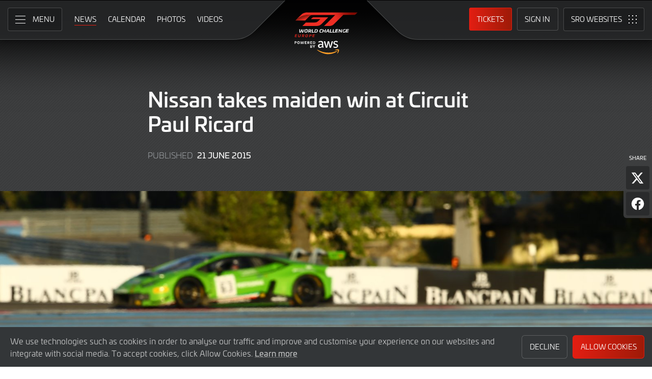

--- FILE ---
content_type: text/css
request_url: https://www.gt-world-challenge-europe.com/assets/css/wf-theme.2025.css
body_size: 1170
content:

.wf-top-margin {margin-top:60px;}
.heading.wf-top-margin:last-of-type {margin-bottom: 0.5em;}
.wf-bottom-padding {margin-bottom:60px}

@media only screen and  (max-width:500px){
	.wf-alter-padding {padding-top:60px;padding-bottom:60px}
}
@media only screen and (min-width: 460px) {
	.downloadable-assets__list-items.wf-columns, .downloadable-assets__list-items.wf-columns-posters {grid-template-columns: repeat(2,1fr);}
}
@media only screen and (min-width: 600px) {
	.downloadable-assets__list-items.wf-columns, .downloadable-assets__list-items.wf-columns-posters {grid-template-columns: repeat(3,1fr);}
}
@media only screen and (min-width: 900px) {
	.downloadable-assets__list-items.wf-columns, .downloadable-assets__list-items.wf-columns-posters {grid-template-columns: repeat(4,1fr);}
}
@media only screen and (min-width: 1000px) {
	.downloadable-assets__list-items.wf-columns {grid-template-columns: repeat(6,1fr);}
}

@media only screen and (min-width: 1000px) {
	.downloadable-assets__list-items.wf-columns {grid-template-columns: repeat(6,1fr);}
}
@media only screen and (max-width: 1150px) {
	.tertiary-navigation__list-item.list-item-tickets {display: none;}
}

--- FILE ---
content_type: image/svg+xml
request_url: https://www.sro-motorsports.com/assets/img/british-gt-championship-logo-2024-250x140.svg
body_size: 7636
content:
<?xml version="1.0" encoding="utf-8"?>
<!-- Generator: Adobe Illustrator 28.1.0, SVG Export Plug-In . SVG Version: 6.00 Build 0)  -->
<svg version="1.1" id="Layer_1" xmlns="http://www.w3.org/2000/svg" xmlns:xlink="http://www.w3.org/1999/xlink" x="0px" y="0px"
	 viewBox="0 0 250 140" style="enable-background:new 0 0 250 140;" xml:space="preserve">
<style type="text/css">
	.st0{fill:#FFFFFF;}
</style>
<g>
	<path class="st0" d="M57.8,41.3c-0.2,0-6,0-11.6,2.9c-3.3,1.7-5.9,4-7.7,6.9c-2,3.1-3.2,6.8-3.4,11.2c0,0.7-0.1,1.4-0.1,2.1
		c0,0.7,0,1.4,0.1,2.3c0.3,4.2,1.5,7.8,3.5,10.7c1.9,2.8,4.6,5,7.9,6.7c5.7,2.8,11.4,2.8,11.5,2.8h25.4h0.4l-0.2,0.4l-4.6,10.2
		l-0.2,0.5l-0.2,0.4l0.4,0l0.6,0c1.5,0,14.3-0.5,17.3-3c3.3-2.8,6.2-7.3,10-15.5c0.3-0.7,0.6-1.3,0.9-2l0.6-1.3l0.2-0.5l0.2-0.4
		H63.6c0,0-3.4,0-6.7-1.4c-1.9-0.8-3.5-1.9-4.6-3.2c-0.9-1.2-1.6-2.5-1.9-4.1c-0.1-0.7-0.2-1.4-0.2-2.2l0-0.1l0-0.1
		c0-0.7,0.1-1.5,0.2-2.1c0.3-1.7,0.9-3.1,1.9-4.4c1.1-1.4,2.6-2.6,4.6-3.4c3-1.3,6.1-1.4,6.7-1.5l6.6,0l18.6,0c0,0,18.8,0,20.8,0
		c2,0,0.8,0.4,0,0.6c-2.8,0.6-7.6,1.8-8.7,2.1c-1.2,0.3-2.2,0.8-3,1.5c-0.8,0.7-1.5,2-1.7,2.4l-5.9,13L90,73.1l-0.2,0.4l0.4,0l0.6,0
		c2.6-0.2,11.4-1,17.5-3.3c3.6-1.4,6.8-8.8,8.8-13.2c1.5-3.4,2.7-3.9,5.1-4c0.3,0,0.5,0,0.8,0h22.5c2.6,0,5.1-0.6,7.5-1.8
		c1.9-0.9,3.6-2.3,5.2-3.9c0.8-0.8,1.5-1.7,2.2-2.6c0.7-1,1.2-1.9,1.4-2.3l0.3-0.5l0.2-0.4H57.8z M85.5,87.8
		c0.3-0.6,0.2-1.3-0.2-1.9c-0.4-0.6-1-0.9-1.7-0.9H58c-0.1,0-5.4-0.1-10.7-2.6c-3-1.5-5.4-3.5-7.2-6c-0.4-0.5-0.7-1.1-1-1.7
		c-0.2-0.4-0.4-0.8-0.6-1.3c0-0.1-0.1-0.2-0.1-0.2c-0.1-0.4-0.3-0.7-0.4-1.1c0,0,0,0,0-0.1c-0.5-1.6-0.9-3.3-1-5.2h5.2
		c0,1.3,0.4,4,2.9,8.2c1.3,2.3,3.5,4,6.2,5.2c5,2.3,9.3,2.6,12.4,2.6c2.3,0,20.9,0,20.9,0c1.5,0,2.9,0.6,3.7,1.8
		c0.8,1.3,0.2,3.1-1.3,5.4c-1.4,2.1-2.5,3.7-5.3,6.1L85.5,87.8z M95.8,94.4c-1.6,1.3-8.2,1.7-14.2,1.9c15.4-1.2,22.1-13.8,23.8-17.8
		C102.4,86.1,99.2,91.5,95.8,94.4z M115.4,56.1c-1.6,3.6-4.8,11.7-7.6,12.8c-3.9,1.5-11.4,2.2-15.2,2.7c0.2-0.1,0.3-0.2,0.5-0.3
		c4.3-2.2,10.7-5.2,12.4-6.5c2.9-2.1,7.5-8,11.1-11C116.2,54.5,115.8,55.2,115.4,56.1z M158.9,43.2c-0.1,0.2-0.3,0.4-0.4,0.6
		c0,0-0.1,0.1-0.1,0.1c-0.4,0.5-0.7,0.9-1.1,1.4c-0.2,0.2-0.3,0.4-0.5,0.5c-1.4,1.5-3,2.7-4.7,3.5c-2.1,1-4.3,1.7-6.6,1.7
		c0,0-81.8,0-81.9,0c-0.2,0-3.8,0-7.5,1.6c-2.2,1-4,2.3-5.3,4c-0.2,0.3-0.4,0.5-0.5,0.8c0,0,0,0,0,0c-0.1,0.1-0.2,0.3-0.2,0.4
		c0,0,0,0.1-0.1,0.1c0,0,0,0,0,0c0,0,0,0,0,0.1c0,0,0,0,0,0c0,0,0,0,0,0c0,0,0,0,0,0.1c0,0,0,0,0,0c0,0.1-0.1,0.2-0.1,0.2
		c0,0,0,0,0,0c-0.1,0.2-0.2,0.4-0.3,0.5c0,0.1-0.1,0.2-0.1,0.3c-0.1,0.2-0.2,0.4-0.3,0.7c0,0.1-0.1,0.1-0.1,0.2
		c-0.1,0.2-0.2,0.5-0.2,0.8c0,0,0,0.1,0,0.1c-0.1,0.3-0.1,0.6-0.2,0.8c0,0,0,0.1,0,0.1c0,0.1,0,0.3-0.1,0.4h0c0,0.2,0,0.3-0.1,0.5
		c0,0,0,0,0,0c0,0.3-0.1,0.7-0.1,1c0,0,0,0,0,0c0,0.2,0,0.4,0,0.6c0,0.1,0,0.1,0,0.2c0,0.5,0,1.1,0.1,1.6c0,0.2,0,0.4,0.1,0.5
		c0,0,0,0,0,0c0,0,0,0,0,0c0,0,0,0,0,0c0,0,0,0,0,0c0,0.2,0.1,0.3,0.1,0.5c0.1,0.3,0.1,0.5,0.2,0.8c0,0,0,0,0,0
		c0,0.1,0.1,0.2,0.1,0.3c0.1,0.2,0.1,0.4,0.2,0.5c0.1,0.2,0.2,0.5,0.3,0.7l0,0c0.2,0.4,0.3,0.7,0.5,1c0,0,0,0.1,0.1,0.1
		c0.1,0.1,0.1,0.2,0.2,0.3c0,0,0,0,0,0c0.2,0.4,0.5,0.7,0.8,1.1c1.3,1.6,3.1,2.9,5.3,3.8c3.7,1.5,7.4,1.5,7.4,1.5h42.4
		C95.6,80,80,80.2,63.6,80.2c-0.7,0-16.4-0.3-18.3-13.2l0-0.2c0-0.1,0-0.2,0-0.3l0-0.3l0-0.2l0-0.1c-0.1-0.6-0.1-1.1-0.1-1.6l0-0.2
		c0-0.6,0-1.3,0.1-2C46.7,48,62.9,47.8,63.6,47.8c0.3,0,39.2,0,48,0C136.5,47.8,152.7,45.4,158.9,43.2
		C158.9,43.2,158.9,43.2,158.9,43.2z"/>
	<g>
		<path class="st0" d="M118.5,85.5l1.8-10h4c1.8,0,2.5,0.6,2.5,1.7c0,0.2,0,0.3,0,0.5l-0.2,1c-0.1,0.7-0.4,1.2-1.5,1.6
			c0.8,0.2,1.2,0.8,1.2,1.5c0,0.1,0,0.2,0,0.3l-0.2,1c-0.3,1.4-1,2.4-3.3,2.4H118.5z M124,82c0-0.4-0.3-0.6-0.8-0.6h-1.8l-0.4,2.4
			h1.5c0.7,0,1.2-0.2,1.4-0.9l0.1-0.6C124,82.2,124,82.1,124,82z M124.4,78c0-0.1,0-0.2,0-0.2c0-0.3-0.2-0.5-0.8-0.5h-1.5l-0.4,2.4
			h1.5c0.7,0,1-0.3,1.1-0.8L124.4,78z"/>
		<path class="st0" d="M131.1,82.4h-1.5l-0.5,3.1h-2.2l1.8-10h3.8c2.2,0,3.2,0.8,3.2,2.3c0,0.2,0,0.4-0.1,0.6l-0.2,1.2
			c-0.2,1.2-0.7,2-1.9,2.5l1.9,3.4h-2.5L131.1,82.4z M133.3,78.6c0-0.2,0-0.3,0-0.4c0-0.5-0.3-0.7-1.1-0.7h-1.8l-0.5,3h1.9
			c1,0,1.2-0.4,1.4-1.1L133.3,78.6z"/>
		<path class="st0" d="M138.1,75.5h2.2l-1.8,10h-2.2L138.1,75.5z"/>
		<path class="st0" d="M144.4,85.5h-2.2l1.4-8.1h-2.7l0.3-2h7.6l-0.3,2h-2.7L144.4,85.5z"/>
		<path class="st0" d="M149.8,75.5h2.2l-1.8,10H148L149.8,75.5z"/>
		<path class="st0" d="M151.9,85l0.5-1.7c1,0.3,1.8,0.5,2.7,0.5c1.2,0,1.4-0.2,1.6-1.1c0-0.2,0.1-0.4,0.1-0.5c0-0.5-0.3-0.6-1.5-0.9
			c-1.7-0.4-2.3-1-2.3-2.2c0-0.3,0-0.7,0.1-1.1c0.4-2.2,1-2.7,3.8-2.7c0.8,0,2,0.2,2.9,0.4l-0.4,1.9c-0.9-0.2-2-0.3-2.7-0.3
			c-1.1,0-1.3,0.2-1.4,0.9c0,0.2-0.1,0.4-0.1,0.5c0,0.5,0.3,0.6,1.5,0.9c1.9,0.5,2.4,1,2.4,2.1c0,0.3,0,0.7-0.1,1.1
			c-0.4,2.1-1.1,2.9-3.9,2.9C154.1,85.7,152.7,85.4,151.9,85z"/>
		<path class="st0" d="M165.9,81.5h-3.2l-0.7,4.1h-2.2l1.8-10h2.2l-0.7,4h3.2l0.7-4h2.2l-1.8,10h-2.2L165.9,81.5z"/>
		<path class="st0" d="M172.2,83.3c0-0.2,0-0.4,0.1-0.6l0.8-4.3c0.3-1.8,1.4-2.9,4.1-2.9c1,0,2.4,0.2,3.1,0.5l-0.5,1.9
			c-0.8-0.2-2.1-0.4-2.9-0.4c-1.2,0-1.5,0.5-1.7,1.4l-0.6,3.5c0,0.2,0,0.3,0,0.5c0,0.6,0.3,1,1.2,1c0.5,0,1.1-0.1,1.5-0.2l0.5-2.7
			h2.1L179,85c-0.9,0.4-2.1,0.6-3.5,0.6C173.2,85.7,172.2,84.7,172.2,83.3z"/>
		<path class="st0" d="M184.6,85.5h-2.2l1.4-8.1h-2.7l0.3-2h7.6l-0.3,2h-2.7L184.6,85.5z"/>
	</g>
	<g>
		<path class="st0" d="M115.8,96.3c0-0.2,0-0.4,0.1-0.6l0.8-4.3c0.4-2,1.6-2.9,4-2.9c1,0,1.9,0.2,2.9,0.4l-0.5,1.9
			c-0.8-0.2-1.9-0.3-2.6-0.3c-1.1,0-1.5,0.4-1.7,1.4l-0.6,3.5c0,0.2,0,0.4,0,0.5c0,0.7,0.4,0.9,1.2,0.9c0.7,0,1.7-0.1,2.6-0.3
			l0.1,1.9c-0.8,0.2-1.9,0.4-3,0.4C116.7,98.7,115.8,97.7,115.8,96.3z"/>
		<path class="st0" d="M129.3,94.5h-3.2l-0.7,4.1h-2.2l1.8-10h2.2l-0.7,4h3.2l0.7-4h2.2l-1.8,10h-2.2L129.3,94.5z"/>
		<path class="st0" d="M138.4,96.6h-3.4l-0.9,2h-2.4l4.8-10h3l1.4,10h-2.3L138.4,96.6z M135.7,94.8h2.4l-0.4-4.4L135.7,94.8z"/>
		<path class="st0" d="M150.7,93.1l-2.5,4.2h-2.3l-0.8-4.2l-1.3,5.5h-2.2l2.4-10h2.2l1.2,6.5l3.7-6.5h2.2l-1.2,10H150L150.7,93.1z"
			/>
		<path class="st0" d="M156.3,95.5l-0.5,3.1h-2.2l1.8-10h3.8c2.2,0,3.2,0.8,3.2,2.3c0,0.2,0,0.5-0.1,0.8l-0.2,1.1
			c-0.3,1.9-1.1,2.8-3.7,2.8H156.3z M160,91.7c0-0.2,0-0.3,0-0.4c0-0.5-0.3-0.8-1-0.8h-1.9l-0.5,3.1h1.8c1,0,1.2-0.4,1.4-1.1
			L160,91.7z"/>
		<path class="st0" d="M164,88.5h2.2l-1.8,10h-2.2L164,88.5z"/>
		<path class="st0" d="M166.4,96c0-0.2,0-0.3,0-0.5l0.7-4.1c0.3-1.9,1.5-3.1,4.3-3.1c2.4,0,3.5,1.4,3.5,2.7c0,0.1,0,0.3,0,0.5
			l-0.7,4.1c-0.3,1.9-1.5,3.1-4.4,3.1C167.4,98.7,166.4,97.4,166.4,96z M172.8,91.3c0-0.6-0.4-1-1.5-1c-1.1,0-1.7,0.5-1.9,1.3
			l-0.7,3.8c0,0.1,0,0.2,0,0.3c0,0.6,0.4,0.9,1.5,0.9c1.1,0,1.7-0.4,1.9-1.3l0.7-3.8C172.7,91.5,172.8,91.4,172.8,91.3z"/>
		<path class="st0" d="M178.5,91.7l-1.2,6.9h-2.2l1.8-10h2.7l2.2,7.3l1.3-7.3h2.2l-1.8,10h-2.7L178.5,91.7z"/>
		<path class="st0" d="M185,98l0.5-1.7c1,0.3,1.8,0.5,2.7,0.5c1.2,0,1.4-0.2,1.6-1.1c0-0.2,0.1-0.4,0.1-0.5c0-0.5-0.3-0.6-1.5-0.9
			c-1.7-0.4-2.3-1-2.3-2.2c0-0.3,0-0.7,0.1-1.1c0.4-2.2,1-2.7,3.8-2.7c0.8,0,2,0.2,2.9,0.4l-0.4,1.9c-0.9-0.2-2-0.3-2.7-0.3
			c-1.1,0-1.3,0.2-1.4,0.9c0,0.2-0.1,0.4-0.1,0.5c0,0.5,0.3,0.6,1.5,0.9c1.9,0.5,2.4,1,2.4,2.1c0,0.3,0,0.7-0.1,1.1
			c-0.4,2.1-1.1,2.9-3.9,2.9C187.3,98.7,185.8,98.4,185,98z"/>
		<path class="st0" d="M199.1,94.5h-3.2l-0.7,4.1h-2.2l1.8-10h2.2l-0.7,4h3.2l0.7-4h2.2l-1.8,10h-2.2L199.1,94.5z"/>
		<path class="st0" d="M204,88.5h2.2l-1.8,10h-2.2L204,88.5z"/>
		<path class="st0" d="M209,95.5l-0.5,3.1h-2.2l1.8-10h3.8c2.2,0,3.2,0.8,3.2,2.3c0,0.2,0,0.5-0.1,0.8l-0.2,1.1
			c-0.3,1.9-1.1,2.8-3.7,2.8H209z M212.7,91.7c0-0.2,0-0.3,0-0.4c0-0.5-0.3-0.8-1-0.8h-1.9l-0.5,3.1h1.8c1,0,1.2-0.4,1.4-1.1
			L212.7,91.7z"/>
	</g>
</g>
</svg>
